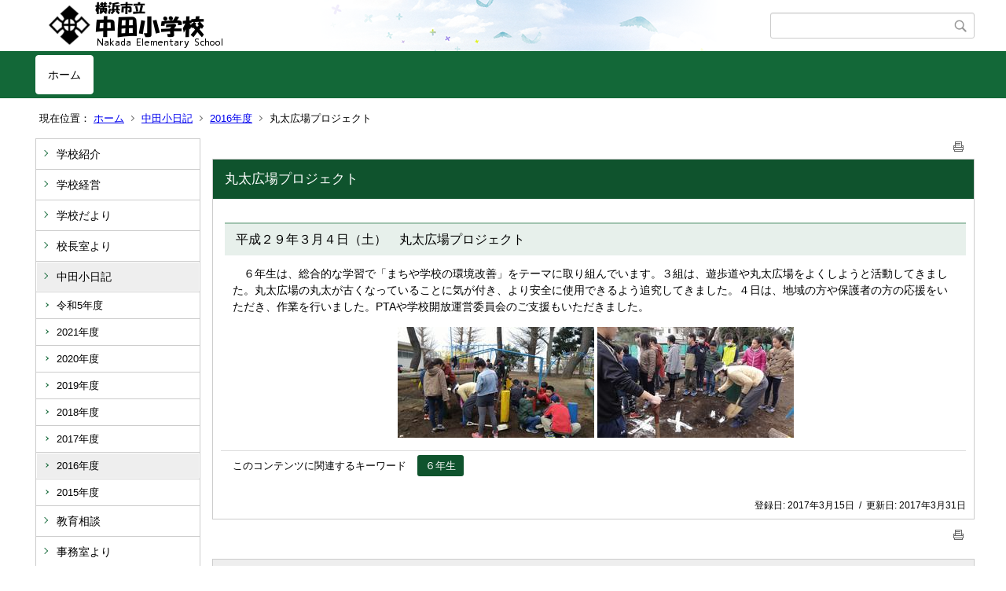

--- FILE ---
content_type: text/html;charset=UTF-8
request_url: https://www.edu.city.yokohama.lg.jp/school/es/nakada/index.cfm/1,2742,44,190,html
body_size: 9041
content:
<!DOCTYPE html>
<html lang="ja">
<head>

<meta http-equiv="x-ua-compatible" content="IE=edge">
<meta http-equiv="Content-Type" content="text/html; charset=UTF-8">
<meta http-equiv="Content-Script-Type" content="text/javascript">
<meta http-equiv="Content-Style-Type" content="text/css">
<meta name="viewport" content="width=device-width">


<!--[if lt IE 9]>
<script type="text/javascript" src="/school/es/nakada/designs/designA_green/html5.js"></script>
<style type="text/css">
article,aside,canvas,details,figcaption,figure,footer,header,hgroup,menu,nav,section,summary {display:block;}
</style>
<![endif]-->

<link id="cssMain" rel="stylesheet" type="text/css" href="/school/es/nakada/designs/designA_green/group.css" media="screen,print,projection,tv">

<link rel="shortcut icon" href="/school/es/nakada/designs/designA_green/favicon.ico">

<script type="text/javascript" src="/school/es/nakada/designs/designA_green/functions.js"></script>

<title>丸太広場プロジェクト - 中田小学校</title>
<meta name="copyright" content="Copyright 2026 中田小学校">
<meta name="author" content=" 中田小学校">
<meta name="description" content=" ">
<meta name="keywords" content=" ">


	<meta property="og:site_name" content="中田小学校">
	<meta property="og:title" content="丸太広場プロジェクト - 中田小学校">
	<meta property="og:description" content=" ">
	
			
			<meta property="og:url" content="https%3A%2F%2Fwww.edu.city.yokohama.lg.jp%2Fschool%2Fes%2Fnakada%2Findex.cfm%2F1%2C2742%2C44%2C190%2Chtml">
			<meta property="og:type" content="article">
		
	<meta property="og:image" content="https://www.edu.city.yokohama.lg.jp/school/es/nakada/images/og_image.png">


<link rel="stylesheet" type="text/css" href="/school/es/nakada/images/template/template.css">
<script type="text/javascript" src="/school/es/nakada/common/testemail.js"></script>

</head>
<body id="PageBody">

<div class="headerArea">
<header>
	<a name="page_top"><img src="/school/es/nakada/images/shim.gif" width="1" height="1" alt="ページの先頭です" title="ページの先頭です" class="voicenavi"></a>
	
	

	
	<div id="SiteTitle">
		<h1 id="TitleArea"><a href="/school/es/nakada/index.cfm/1,html" title="ホーム"><img src="/school/es/nakada/designs/designA_green/images/logo.png" alt="ホーム" id="TitleImage"></a><span class="invisible">中田小学校</span></h1>
					<form action="/school/es/nakada/common/search.cfm" method="post" id="SearchForm">
						<input type="hidden" name="csrfToken0" value="4314BFAE2671A734E007F681D9FC6083CC1995CF">
						<input type="hidden" name="HomeSearch" value="yes">
						
						
							<input type="search" maxlength="255" name="Criteria" value="" class="searchInputBox" id="searchInputBox">
						
							<input type="image" name="search" src="/school/es/nakada/designs/designA_green/images/search.png" alt="検索" class="searchSubmitImage">
						
					</form>
				
		
		
		
		
	</div>

	
	
			
			<div id="GlobalNavigation">
				
				
				<nav id="globalPrimaryMenu">
					<h2 class="invisible">Group NAV</h2>
					<ul class="globalPrimaryMenu">
					<li class="globalPrimaryMenu" id="grp1"><a href="/school/es/nakada/index.cfm/1,html"  class="globalPrimaryMenuSelected" lang="ja">ホーム</a></li> 
					</ul>
				</nav>
				
		
			</div>
		
			
			<div id="BreadCrumbList">
				
				<nav class="BreadCrumbList">
					<h2 class="invisible">BreadCrumb</h2>
					<div id="drillmenuprefix">現在位置：</div> 
					
					<ul>
		
					<li><a href="/school/es/nakada/index.cfm/1,html">ホーム</a></li>
				
						<li><a href="/school/es/nakada/index.cfm/1,0,44,html">中田小日記</a></li>
					
						<li><a href="/school/es/nakada/index.cfm/1,0,44,190,html">2016年度</a></li>
					
			<li class="current">丸太広場プロジェクト</li>
		
					</ul>
				</nav>
			</div>
		
</header>
</div>


<div class="MainWrapper">

	
	
			
			<div id="Left">
				
				
			<div id="LocalNavigation">
		
			
			<nav>
				<h2 class="invisible">ホーム</h2> 
			
		<ul class="localPrimaryMenu">
	
						<li class="localPrimaryMenu" id="cat42">
							
								<a href="/school/es/nakada/index.cfm/1,0,42,html"  class="categoryMenu">学校紹介</a>
							
						</li>
					
						<li class="localPrimaryMenu" id="cat43">
							
								<a href="/school/es/nakada/index.cfm/1,0,43,html"  class="categoryMenu">学校経営</a>
							
						</li>
					
						<li class="localPrimaryMenu" id="cat52">
							
								<a href="/school/es/nakada/index.cfm/1,0,52,html"  class="categoryMenu">学校だより</a>
							
						</li>
					
						<li class="localPrimaryMenu" id="cat53">
							
								<a href="/school/es/nakada/index.cfm/1,0,53,html"  class="categoryMenu">校長室より</a>
							
						</li>
					
						<li class="localPrimaryMenu" id="cat44">
							
								<a href="/school/es/nakada/index.cfm/1,0,44,html"  class="categoryMenuSelected">中田小日記</a>
							<ul class="localSecondaryMenu">
									<li class="localSecondaryMenu" id="crg212">
										
											<a href="/school/es/nakada/index.cfm/1,0,44,212,html"  class="subCategoryMenu">令和5年度</a>
										
									</li>
								
									<li class="localSecondaryMenu" id="crg209">
										
											<a href="/school/es/nakada/index.cfm/1,0,44,209,html"  class="subCategoryMenu">2021年度</a>
										
									</li>
								
									<li class="localSecondaryMenu" id="crg201">
										
											<a href="/school/es/nakada/index.cfm/1,0,44,201,html"  class="subCategoryMenu">2020年度</a>
										
									</li>
								
									<li class="localSecondaryMenu" id="crg198">
										
											<a href="/school/es/nakada/index.cfm/1,0,44,198,html"  class="subCategoryMenu">2019年度</a>
										
									</li>
								
									<li class="localSecondaryMenu" id="crg196">
										
											<a href="/school/es/nakada/index.cfm/1,0,44,196,html"  class="subCategoryMenu">2018年度</a>
										
									</li>
								
									<li class="localSecondaryMenu" id="crg195">
										
											<a href="/school/es/nakada/index.cfm/1,0,44,195,html"  class="subCategoryMenu">2017年度</a>
										
									</li>
								
									<li class="localSecondaryMenu" id="crg190">
										
											<a href="/school/es/nakada/index.cfm/1,0,44,190,html"  class="subCategoryMenuSelected">2016年度</a>
										
									</li>
								
									<li class="localSecondaryMenu" id="crg188">
										
											<a href="/school/es/nakada/index.cfm/1,0,44,188,html"  class="subCategoryMenu">2015年度</a>
										
									</li>
								</ul>
						</li>
					
						<li class="localPrimaryMenu" id="cat55">
							
								<a href="/school/es/nakada/index.cfm/1,0,55,html"  class="categoryMenu">教育相談</a>
							
						</li>
					
						<li class="localPrimaryMenu" id="cat65">
							
								<a href="/school/es/nakada/index.cfm/1,0,65,html" title="事務室からのお知らせです。" class="categoryMenu">事務室より</a>
							
						</li>
					
						<li class="localPrimaryMenu" id="cat45">
							
								<a href="/school/es/nakada/index.cfm/1,0,45,html"  class="categoryMenu">災害時の対応</a>
							
						</li>
					
						<li class="localPrimaryMenu" id="cat61">
							
								<a href="/school/es/nakada/index.cfm/1,0,61,html"  class="categoryMenu">GIGAスクール構想</a>
							
						</li>
					
						<li class="localPrimaryMenu" id="cat62">
							
								<a href="/school/es/nakada/index.cfm/1,0,62,html"  class="categoryMenu">中田PTA</a>
							
						</li>
					
		</ul>
		
		</nav>
		</div> <div id="DynamicLeft"> <p>&nbsp;</p>
<h5 style="text-align: center">&nbsp;</h5>
<h4 style="text-align: center">リンク集</h4>
<p style="text-align: center"><a title="Y・Y NET" href="http://www.edu.city.yokohama.lg.jp/">Y・Y NET</a></p>
<p style="text-align: center"><a title="中田小マーチングバンドサポーターズクラブ" href="http://nmbspc.sakura.ne.jp/">中田小マーチングバンドサポーターズクラブ</a></p>
<p style="text-align: center">&nbsp;</p> 
		</div><!-- /DynamicLeft -->
	
				
			</div>
		
	

	
	<div id="Main">
		
		
		<div class="pageTopOption">
			
			<a href="javascript:msgWindow=window.open('/school/es/nakada/handlers/printcontent.cfm?GroupID=1&amp;ContentID=2742&amp;ThisPageURL=https%3A%2F%2Fwww%2Eedu%2Ecity%2Eyokohama%2Elg%2Ejp%2Fschool%2Fes%2Fnakada%2Findex%2Ecfm%2F1%2C2742%2C44%2C190%2Chtml&amp;EntryCode=2071', 'displayWindow', 'toolbar=no,location=no,directories=no,status=no,menubar=no,scrollbars=yes,resizable=yes,width=650,height=540').focus();" title="印刷 - 丸太広場プロジェクト">
				<img src="/school/es/nakada/designs/designA_green/images/print.gif" align="middle" alt="印刷 - 丸太広場プロジェクト" border="0">
				
			</a>
		</div>
	

			
			<div class="content">
					
					<section>
				
				<!-- Title -->
					
					<h2 class="titleOfContent">
						丸太広場プロジェクト 
					</h2>
					
				
				
				
				<div class="contentBodyBox"><div class="contentBody">
					<h4>&nbsp;平成２９年３月４日（土）　丸太広場プロジェクト</h4>
<p>　６年生は、総合的な学習で「まちや学校の環境改善」をテーマに取り組んでいます。３組は、遊歩道や丸太広場をよくしようと活動してきました。丸太広場の丸太が古くなっていることに気が付き、より安全に使用できるよう追究してきました。４日は、地域の方や保護者の方の応援をいただき、作業を行いました。PTAや学校開放運営委員会のご支援もいただきました。</p>
<p style="text-align: center;"><img src="/school/es/nakada/images/content/2742/20170304_103619.jpg" alt="丸太広場" >&nbsp;<img src="/school/es/nakada/images/content/2742/DSC03065.JPG" alt="丸太広場" ></p> 
			<div class="contentKeywordSearch">
				<span>このコンテンツに関連するキーワード</span>
				<ul>
					<li><a href="/school/es/nakada/keywords/index.cfm/1.-.kwstring.13.html" title="学校日記 &gt; ６年生">６年生</a></li> 
				</ul>
			</div>
		
				</div></div>
				
				
						<div class="contentDate">
								
								<span class="contentDatePublished">登録日:&nbsp;<time datetime="2017-03-15">2017年3月15日</time></span> <span class="contentDateSeparater">&nbsp;/&nbsp;</span> <span class="contentDateUpdated">更新日:&nbsp;<time datetime="2017-03-31">2017年3月31日</time></span>
								
						</div>
					
					
					</section>
			</div>
		
<div class="pageBottomOption">
	
			<a href="javascript:msgWindow=window.open('/school/es/nakada/handlers/printcontent.cfm?GroupID=1&amp;ContentID=2742&amp;ThisPageURL=https%3A%2F%2Fwww%2Eedu%2Ecity%2Eyokohama%2Elg%2Ejp%2Fschool%2Fes%2Fnakada%2Findex%2Ecfm%2F1%2C2742%2C44%2C190%2Chtml&amp;EntryCode=1469', 'displayWindow', 'toolbar=no,location=no,directories=no,status=no,menubar=no,scrollbars=yes,resizable=yes,width=650,height=540').focus();" title="印刷 - 丸太広場プロジェクト">
				<img src="/school/es/nakada/designs/designA_green/images/print.gif" align="middle" alt="印刷 - 丸太広場プロジェクト" border="0">
				
			</a>
		
</div>



<div class="contextPages">
		
		<div class="contextPagesTitle">
			このカテゴリー内の他のページ
		</div>
		
	<ol class="contextPagesList">
		
					<li>
						
							<a href="/school/es/nakada/index.cfm/1,2783,44,190,html" >
								マーチングバンドコンサート
							</a>
						
					</li>
				
					<li>
						
							<a href="/school/es/nakada/index.cfm/1,2782,44,190,html" >
								あゆみ配布
							</a>
						
					</li>
				
					<li>
						
							<a href="/school/es/nakada/index.cfm/1,2780,44,190,html" >
								修了式
							</a>
						
					</li>
				
					<li>
						
							<a href="/school/es/nakada/index.cfm/1,2779,44,190,html" >
								大掃除
							</a>
						
					</li>
				
					<li>
						
							<a href="/school/es/nakada/index.cfm/1,2776,44,190,html" >
								外国語活動閉講式
							</a>
						
					</li>
				
					<li>
						
							<a href="/school/es/nakada/index.cfm/1,2775,44,190,html" >
								卒業証書授与式
							</a>
						
					</li>
				
					<li>
						
							<a href="/school/es/nakada/index.cfm/1,2764,44,190,html" >
								卒業生を送る会
							</a>
						
					</li>
				
					<li>
						
							<a href="/school/es/nakada/index.cfm/1,2763,44,190,html" >
								給食終了
							</a>
						
					</li>
				
					<li>
						
							<a href="/school/es/nakada/index.cfm/1,2762,44,190,html" >
								国際理解教室閉講式
							</a>
						
					</li>
				
					<li>
						
							<a href="/school/es/nakada/index.cfm/1,2761,44,190,html" >
								2年　第３回おひさま大会
							</a>
						
					</li>
				
					<li>
						
							<a href="/school/es/nakada/index.cfm/1,2757,44,190,html" >
								卒業式予行練習
							</a>
						
					</li>
				
					<li>
						
							<a href="/school/es/nakada/index.cfm/1,2756,44,190,html" >
								音楽朝会　３月
							</a>
						
					</li>
				
					<li>
						
							<a href="/school/es/nakada/index.cfm/1,2754,44,190,html" >
								泉区青少年フェスティバル
							</a>
						
					</li>
				
					<li>
						
							<a href="/school/es/nakada/index.cfm/1,2752,44,190,html" >
								スポーツクラブ卒業記念交流試合
							</a>
						
					</li>
				
					<li>
						
							<a href="/school/es/nakada/index.cfm/1,2750,44,190,html" >
								校歌録音
							</a>
						
					</li>
				
					<li>
						
							<a href="/school/es/nakada/index.cfm/1,2748,44,190,html" >
								４年　共働舎パン作り体験
							</a>
						
					</li>
				
					<li>
						
							<a href="/school/es/nakada/index.cfm/1,2747,44,190,html" >
								個別　６年生ありがとうの会
							</a>
						
					</li>
				
					<li>
						
							<a href="/school/es/nakada/index.cfm/1,2746,44,190,html" >
								図書委員会による読み聞かせ
							</a>
						
					</li>
				
					<li>
						
							<a href="/school/es/nakada/index.cfm/1,2745,44,190,html" >
								学校クリーン計画
							</a>
						
					</li>
				
					<li>
						
							<a href="/school/es/nakada/index.cfm/1,2743,44,190,html" >
								春の花を育てよう
							</a>
						
					</li>
				
					<li class="current">丸太広場プロジェクト</li>
				
					<li>
						
							<a href="/school/es/nakada/index.cfm/1,2737,44,190,html" >
								卒業を祝う会
							</a>
						
					</li>
				
					<li>
						
							<a href="/school/es/nakada/index.cfm/1,2736,44,190,html" >
								さわやか班活動
							</a>
						
					</li>
				
					<li>
						
							<a href="/school/es/nakada/index.cfm/1,2735,44,190,html" >
								PTA総会・学校評価報告会
							</a>
						
					</li>
				
					<li>
						
							<a href="/school/es/nakada/index.cfm/1,2733,44,190,html" >
								桜植樹
							</a>
						
					</li>
				
					<li>
						
							<a href="/school/es/nakada/index.cfm/1,2732,44,190,html" >
								授業参観・懇談会
							</a>
						
					</li>
				
					<li>
						
							<a href="/school/es/nakada/index.cfm/1,2729,44,190,html" >
								避難訓練（予告なし）
							</a>
						
					</li>
				
					<li>
						
							<a href="/school/es/nakada/index.cfm/1,2728,44,190,html" >
								図書ボランティア感謝の会
							</a>
						
					</li>
				
					<li>
						
							<a href="/school/es/nakada/index.cfm/1,2725,44,190,html" >
								６年　バイキング給食
							</a>
						
					</li>
				
					<li>
						
							<a href="/school/es/nakada/index.cfm/1,2721,44,190,html" >
								音楽朝会　２月
							</a>
						
					</li>
				
					<li>
						
							<a href="/school/es/nakada/index.cfm/1,2720,44,190,html" >
								横浜市小学校マーチングバンド発表会
							</a>
						
					</li>
				
					<li>
						
							<a href="/school/es/nakada/index.cfm/1,2719,44,190,html" >
								３年　郷土資料館見学
							</a>
						
					</li>
				
					<li>
						
							<a href="/school/es/nakada/index.cfm/1,2712,44,190,html" >
								泉区個別支援級合同学習発表会
							</a>
						
					</li>
				
					<li>
						
							<a href="/school/es/nakada/index.cfm/1,2708,44,190,html" >
								縄跳び大会
							</a>
						
					</li>
				
					<li>
						
							<a href="/school/es/nakada/index.cfm/1,2707,44,190,html" >
								地域の方へ感謝の会
							</a>
						
					</li>
				
					<li>
						
							<a href="/school/es/nakada/index.cfm/1,2704,44,190,html" >
								横浜市学力・学習状況調査
							</a>
						
					</li>
				
					<li>
						
							<a href="/school/es/nakada/index.cfm/1,2702,44,190,html" >
								新１年生保護者説明会
							</a>
						
					</li>
				
					<li>
						
							<a href="/school/es/nakada/index.cfm/1,2700,44,190,html" >
								３年２組　マラソン大会
							</a>
						
					</li>
				
					<li>
						
							<a href="/school/es/nakada/index.cfm/1,2693,44,190,html" >
								５年　餅つき
							</a>
						
					</li>
				
					<li>
						
							<a href="/school/es/nakada/index.cfm/1,2692,44,190,html" >
								5年　精米
							</a>
						
					</li>
				
					<li>
						
							<a href="/school/es/nakada/index.cfm/1,2686,44,190,html" >
								３年　中田囃子鑑賞会
							</a>
						
					</li>
				
					<li>
						
							<a href="/school/es/nakada/index.cfm/1,2681,44,190,html" >
								５年　共働舎パン作り体験
							</a>
						
					</li>
				
					<li>
						
							<a href="/school/es/nakada/index.cfm/1,2679,44,190,html" >
								１年　幼稚園・保育園との交流会
							</a>
						
					</li>
				
					<li>
						
							<a href="/school/es/nakada/index.cfm/1,2673,44,190,html" >
								３年クラブ見学
							</a>
						
					</li>
				
					<li>
						
							<a href="/school/es/nakada/index.cfm/1,2672,44,190,html" >
								６年　せんきょフォーラム
							</a>
						
					</li>
				
					<li>
						
							<a href="/school/es/nakada/index.cfm/1,2671,44,190,html" >
								マラソン大会（１・２年）
							</a>
						
					</li>
				
					<li>
						
							<a href="/school/es/nakada/index.cfm/1,2670,44,190,html" >
								泉区一斉授業研究会
							</a>
						
					</li>
				
					<li>
						
							<a href="/school/es/nakada/index.cfm/1,2666,44,190,html" >
								１年　昔遊びの会
							</a>
						
					</li>
				
					<li>
						
							<a href="/school/es/nakada/index.cfm/1,2665,44,190,html" >
								マラソン大会（３～６年）
							</a>
						
					</li>
				
					<li>
						
							<a href="/school/es/nakada/index.cfm/1,2660,44,190,html" >
								中田中生徒職業体験学習
							</a>
						
					</li>
				
					<li>
						
							<a href="/school/es/nakada/index.cfm/1,2653,44,190,html" >
								地域授業公開
							</a>
						
					</li>
				
					<li>
						
							<a href="/school/es/nakada/index.cfm/1,2652,44,190,html" >
								避難訓練
							</a>
						
					</li>
				
					<li>
						
							<a href="/school/es/nakada/index.cfm/1,2651,44,190,html" >
								中田新春マラソン大会
							</a>
						
					</li>
				
					<li>
						
							<a href="/school/es/nakada/index.cfm/1,2645,44,190,html" >
								書き初め
							</a>
						
					</li>
				
					<li>
						
							<a href="/school/es/nakada/index.cfm/1,2638,44,190,html" >
								６年　東京見学
							</a>
						
					</li>
				
					<li>
						
							<a href="/school/es/nakada/index.cfm/1,2636,44,190,html" >
								後期後半スタート
							</a>
						
					</li>
				
					<li>
						
							<a href="/school/es/nakada/index.cfm/1,2630,44,190,html" >
								大掃除
							</a>
						
					</li>
				
					<li>
						
							<a href="/school/es/nakada/index.cfm/1,2629,44,190,html" >
								避難訓練
							</a>
						
					</li>
				
					<li>
						
							<a href="/school/es/nakada/index.cfm/1,2628,44,190,html" >
								6年　租税教室
							</a>
						
					</li>
				
					<li>
						
							<a href="/school/es/nakada/index.cfm/1,2624,44,190,html" >
								マーチングバンド全国大会2016
							</a>
						
					</li>
				
					<li>
						
							<a href="/school/es/nakada/index.cfm/1,2621,44,190,html" >
								マリノス食育キャラバン
							</a>
						
					</li>
				
					<li>
						
							<a href="/school/es/nakada/index.cfm/1,2614,44,190,html" >
								人権週間
							</a>
						
					</li>
				
					<li>
						
							<a href="/school/es/nakada/index.cfm/1,2612,44,190,html" >
								区個別支援学級合同宿泊学習
							</a>
						
					</li>
				
					<li>
						
							<a href="/school/es/nakada/index.cfm/1,2611,44,190,html" >
								マラソン貯金第２弾
							</a>
						
					</li>
				
					<li>
						
							<a href="/school/es/nakada/index.cfm/1,2607,44,190,html" >
								中田地域ふれあいコンサート
							</a>
						
					</li>
				
					<li>
						
							<a href="/school/es/nakada/index.cfm/1,2605,44,190,html" >
								中田っ子発表会
							</a>
						
					</li>
				
					<li>
						
							<a href="/school/es/nakada/index.cfm/1,2601,44,190,html" >
								５年　球技大会
							</a>
						
					</li>
				
					<li>
						
							<a href="/school/es/nakada/index.cfm/1,2599,44,190,html" >
								就学時健診
							</a>
						
					</li>
				
					<li>
						
							<a href="/school/es/nakada/index.cfm/1,2598,44,190,html" >
								落ち葉拾い
							</a>
						
					</li>
				
					<li>
						
							<a href="/school/es/nakada/index.cfm/1,2595,44,190,html" >
								秋から冬へ
							</a>
						
					</li>
				
					<li>
						
							<a href="/school/es/nakada/index.cfm/1,2594,44,190,html" >
								音楽朝会　１１月
							</a>
						
					</li>
				
					<li>
						
							<a href="/school/es/nakada/index.cfm/1,2592,44,190,html" >
								中田中とのクラブ交流
							</a>
						
					</li>
				
					<li>
						
							<a href="/school/es/nakada/index.cfm/1,2590,44,190,html" >
								中田中個別スポーツ交流会
							</a>
						
					</li>
				
					<li>
						
							<a href="/school/es/nakada/index.cfm/1,2586,44,190,html" >
								避難訓練（火災）
							</a>
						
					</li>
				
					<li>
						
							<a href="/school/es/nakada/index.cfm/1,2585,44,190,html" >
								２年　おひさまカップ
							</a>
						
					</li>
				
					<li>
						
							<a href="/school/es/nakada/index.cfm/1,2584,44,190,html" >
								５年　東中田小との交流試合
							</a>
						
					</li>
				
					<li>
						
							<a href="/school/es/nakada/index.cfm/1,2583,44,190,html" >
								横浜開港祭ザブラスクルーズ
							</a>
						
					</li>
				
					<li>
						
							<a href="/school/es/nakada/index.cfm/1,2582,44,190,html" >
								中田連合文化祭
							</a>
						
					</li>
				
					<li>
						
							<a href="/school/es/nakada/index.cfm/1,2581,44,190,html" >
								３年　お店体験
							</a>
						
					</li>
				
					<li>
						
							<a href="/school/es/nakada/index.cfm/1,2578,44,190,html" >
								中田中英語出前授業
							</a>
						
					</li>
				
					<li>
						
							<a href="/school/es/nakada/index.cfm/1,2569,44,190,html" >
								４年　泉区音楽会
							</a>
						
					</li>
				
					<li>
						
							<a href="/school/es/nakada/index.cfm/1,2568,44,190,html" >
								５年　日産自動車見学
							</a>
						
					</li>
				
					<li>
						
							<a href="/school/es/nakada/index.cfm/1,2566,44,190,html" >
								マーチングバンド関東大会
							</a>
						
					</li>
				
					<li>
						
							<a href="/school/es/nakada/index.cfm/1,2565,44,190,html" >
								関東大会に向けたリハーサル
							</a>
						
					</li>
				
					<li>
						
							<a href="/school/es/nakada/index.cfm/1,2561,44,190,html" >
								音楽朝会　１０月
							</a>
						
					</li>
				
					<li>
						
							<a href="/school/es/nakada/index.cfm/1,2560,44,190,html" >
								２年　サツマイモパーティ
							</a>
						
					</li>
				
					<li>
						
							<a href="/school/es/nakada/index.cfm/1,2559,44,190,html" >
								地域安全マップづくり
							</a>
						
					</li>
				
					<li>
						
							<a href="/school/es/nakada/index.cfm/1,2558,44,190,html" >
								４年　消防出前授業
							</a>
						
					</li>
				
					<li>
						
							<a href="/school/es/nakada/index.cfm/1,2556,44,190,html" >
								５年稲刈り
							</a>
						
					</li>
				
					<li>
						
							<a href="/school/es/nakada/index.cfm/1,2548,44,190,html" >
								１年　ズーラシア遠足
							</a>
						
					</li>
				
					<li>
						
							<a href="/school/es/nakada/index.cfm/1,2547,44,190,html" >
								不審者対応訓練
							</a>
						
					</li>
				
					<li>
						
							<a href="/school/es/nakada/index.cfm/1,2546,44,190,html" >
								２年　芋ほり
							</a>
						
					</li>
				
					<li>
						
							<a href="/school/es/nakada/index.cfm/1,2545,44,190,html" >
								児童生徒交流日
							</a>
						
					</li>
				
					<li>
						
							<a href="/school/es/nakada/index.cfm/1,2526,44,190,html" >
								さわやか大運動会５
							</a>
						
					</li>
				
					<li>
						
							<a href="/school/es/nakada/index.cfm/1,2524,44,190,html" >
								さわやか大運動会４
							</a>
						
					</li>
				
					<li>
						
							<a href="/school/es/nakada/index.cfm/1,2523,44,190,html" >
								さわやか大運動会３
							</a>
						
					</li>
				
					<li>
						
							<a href="/school/es/nakada/index.cfm/1,2522,44,190,html" >
								さわやか大運動会２
							</a>
						
					</li>
				
					<li>
						
							<a href="/school/es/nakada/index.cfm/1,2521,44,190,html" >
								さわやか大運動会１
							</a>
						
					</li>
				
					<li>
						
							<a href="/school/es/nakada/index.cfm/1,2518,44,190,html" >
								さわやか大運動会本日開催
							</a>
						
					</li>
				
					<li>
						
							<a href="/school/es/nakada/index.cfm/1,2517,44,190,html" >
								運動会前日準備
							</a>
						
					</li>
				
					<li>
						
							<a href="/school/es/nakada/index.cfm/1,2516,44,190,html" >
								第２校舎トイレが改修されました
							</a>
						
					</li>
				
					<li>
						
							<a href="/school/es/nakada/index.cfm/1,2514,44,190,html" >
								６年　Ｌｅｔ’ｓ　Ｄａｎｃｅ　Ｗｉｔｈ　ＮＡＫＡＤＡ
							</a>
						
					</li>
				
					<li>
						
							<a href="/school/es/nakada/index.cfm/1,2513,44,190,html" >
								２年　おひさまスマイル
							</a>
						
					</li>
				
					<li>
						
							<a href="/school/es/nakada/index.cfm/1,2509,44,190,html" >
								１年　なろうぜにんじゃ！
							</a>
						
					</li>
				
					<li>
						
							<a href="/school/es/nakada/index.cfm/1,2506,44,190,html" >
								横浜市小学校体育大会
							</a>
						
					</li>
				
					<li>
						
							<a href="/school/es/nakada/index.cfm/1,2502,44,190,html" >
								３年　パーフェクトＮＡＫＡＤＡっ子
							</a>
						
					</li>
				
					<li>
						
							<a href="/school/es/nakada/index.cfm/1,2496,44,190,html" >
								４年　サンバ de Nakada
							</a>
						
					</li>
				
					<li>
						
							<a href="/school/es/nakada/index.cfm/1,2495,44,190,html" >
								５年　絆！ソーラン節！！
							</a>
						
					</li>
				
					<li>
						
							<a href="/school/es/nakada/index.cfm/1,2494,44,190,html" >
								後期始業式
							</a>
						
					</li>
				
					<li>
						
							<a href="/school/es/nakada/index.cfm/1,2491,44,190,html" >
								泉区民スポーツフェスティバル
							</a>
						
					</li>
				
					<li>
						
							<a href="/school/es/nakada/index.cfm/1,2490,44,190,html" >
								前期が終わりました
							</a>
						
					</li>
				
					<li>
						
							<a href="/school/es/nakada/index.cfm/1,2487,44,190,html" >
								開かれた学校づくり
							</a>
						
					</li>
				
					<li>
						
							<a href="/school/es/nakada/index.cfm/1,2485,44,190,html" >
								相鉄瓦版第２３９号
							</a>
						
					</li>
				
					<li>
						
							<a href="/school/es/nakada/index.cfm/1,2480,44,190,html" >
								神奈川県マーチングフェスティバル
							</a>
						
					</li>
				
					<li>
						
							<a href="/school/es/nakada/index.cfm/1,2478,44,190,html" >
								運動会全体練習１
							</a>
						
					</li>
				
					<li>
						
							<a href="/school/es/nakada/index.cfm/1,2476,44,190,html" >
								創立６５周年を祝う会
							</a>
						
					</li>
				
					<li>
						
							<a href="/school/es/nakada/index.cfm/1,2475,44,190,html" >
								運動会キャラクター
							</a>
						
					</li>
				
					<li>
						
							<a href="/school/es/nakada/index.cfm/1,2472,44,190,html" >
								運動会係活動
							</a>
						
					</li>
				
					<li>
						
							<a href="/school/es/nakada/index.cfm/1,2470,44,190,html" >
								創立記念式
							</a>
						
					</li>
				
					<li>
						
							<a href="/school/es/nakada/index.cfm/1,2468,44,190,html" >
								中田ふれあい祭
							</a>
						
					</li>
				
					<li>
						
							<a href="/school/es/nakada/index.cfm/1,2465,44,190,html" >
								大きなシャボン玉交流会
							</a>
						
					</li>
				
					<li>
						
							<a href="/school/es/nakada/index.cfm/1,2462,44,190,html" >
								聞いて聞いて私の好きな○○発表会
							</a>
						
					</li>
				
					<li>
						
							<a href="/school/es/nakada/index.cfm/1,2459,44,190,html" >
								中田音頭
							</a>
						
					</li>
				
					<li>
						
							<a href="/school/es/nakada/index.cfm/1,2454,44,190,html" >
								さわやか班遊び
							</a>
						
					</li>
				
					<li>
						
							<a href="/school/es/nakada/index.cfm/1,2453,44,190,html" >
								音楽朝会　９月
							</a>
						
					</li>
				
					<li>
						
							<a href="/school/es/nakada/index.cfm/1,2447,44,190,html" >
								泉区子ども会議
							</a>
						
					</li>
				
					<li>
						
							<a href="/school/es/nakada/index.cfm/1,2446,44,190,html" >
								４年　神奈川県警見学
							</a>
						
					</li>
				
					<li>
						
							<a href="/school/es/nakada/index.cfm/1,2440,44,190,html" >
								PTA校庭除草
							</a>
						
					</li>
				
					<li>
						
							<a href="/school/es/nakada/index.cfm/1,2439,44,190,html" >
								リレー選手選考
							</a>
						
					</li>
				
					<li>
						
							<a href="/school/es/nakada/index.cfm/1,2434,44,190,html" >
								４年　出前水道教室
							</a>
						
					</li>
				
					<li>
						
							<a href="/school/es/nakada/index.cfm/1,2432,44,190,html" >
								総合防災訓練
							</a>
						
					</li>
				
					<li>
						
							<a href="/school/es/nakada/index.cfm/1,2427,44,190,html" >
								前期後半スタート
							</a>
						
					</li>
				
					<li>
						
							<a href="/school/es/nakada/index.cfm/1,2420,44,190,html" >
								サマーフェスティバル
							</a>
						
					</li>
				
					<li>
						
							<a href="/school/es/nakada/index.cfm/1,2418,44,190,html" >
								市小学校水泳大会
							</a>
						
					</li>
				
					<li>
						
							<a href="/school/es/nakada/index.cfm/1,2406,44,190,html" >
								シンガポール通信
							</a>
						
					</li>
				
					<li>
						
							<a href="/school/es/nakada/index.cfm/1,2394,44,190,html" >
								工事情報
							</a>
						
					</li>
				
					<li>
						
							<a href="/school/es/nakada/index.cfm/1,2393,44,190,html" >
								マーチングin夏祭り
							</a>
						
					</li>
				
					<li>
						
							<a href="/school/es/nakada/index.cfm/1,2390,44,190,html" >
								泉区水泳大会
							</a>
						
					</li>
				
					<li>
						
							<a href="/school/es/nakada/index.cfm/1,2389,44,190,html" >
								花壇
							</a>
						
					</li>
				
					<li>
						
							<a href="/school/es/nakada/index.cfm/1,2386,44,190,html" >
								夏休み水泳教室
							</a>
						
					</li>
				
					<li>
						
							<a href="/school/es/nakada/index.cfm/1,2385,44,190,html" >
								明日から夏休み
							</a>
						
					</li>
				
					<li>
						
							<a href="/school/es/nakada/index.cfm/1,2378,44,190,html" >
								いきいきキッズ
							</a>
						
					</li>
				
					<li>
						
							<a href="/school/es/nakada/index.cfm/1,2377,44,190,html" >
								卒業生による記念講話
							</a>
						
					</li>
				
					<li>
						
							<a href="/school/es/nakada/index.cfm/1,2376,44,190,html" >
								あいさつ運動
							</a>
						
					</li>
				
					<li>
						
							<a href="/school/es/nakada/index.cfm/1,2373,44,190,html" >
								音楽朝会　７月
							</a>
						
					</li>
				
					<li>
						
							<a href="/school/es/nakada/index.cfm/1,2372,44,190,html" >
								４年　カラフル粘土
							</a>
						
					</li>
				
					<li>
						
							<a href="/school/es/nakada/index.cfm/1,2371,44,190,html" >
								創立６５周年記念航空写真撮影
							</a>
						
					</li>
				
					<li>
						
							<a href="/school/es/nakada/index.cfm/1,2370,44,190,html" >
								1年　水遊び
							</a>
						
					</li>
				
					<li>
						
							<a href="/school/es/nakada/index.cfm/1,2366,44,190,html" >
								津波学習
							</a>
						
					</li>
				
					<li>
						
							<a href="/school/es/nakada/index.cfm/1,2365,44,190,html" >
								給食試食会
							</a>
						
					</li>
				
					<li>
						
							<a href="/school/es/nakada/index.cfm/1,2364,44,190,html" >
								交通安全教室
							</a>
						
					</li>
				
					<li>
						
							<a href="/school/es/nakada/index.cfm/1,2363,44,190,html" >
								４年　上郷宿泊体験学習
							</a>
						
					</li>
				
					<li>
						
							<a href="/school/es/nakada/index.cfm/1,2361,44,190,html" >
								２年遠足　新江ノ島水族館
							</a>
						
					</li>
				
					<li>
						
							<a href="/school/es/nakada/index.cfm/1,2359,44,190,html" >
								５年富士五湖宿泊体験学習
							</a>
						
					</li>
				
					<li>
						
							<a href="/school/es/nakada/index.cfm/1,2358,44,190,html" >
								スクールゾーン対策協議会
							</a>
						
					</li>
				
					<li>
						
							<a href="/school/es/nakada/index.cfm/1,2356,44,190,html" >
								音楽朝会　６月
							</a>
						
					</li>
				
					<li>
						
							<a href="/school/es/nakada/index.cfm/1,2351,44,190,html" >
								校庭除草
							</a>
						
					</li>
				
					<li>
						
							<a href="/school/es/nakada/index.cfm/1,2350,44,190,html" >
								第１回校内重点研究授業研究会
							</a>
						
					</li>
				
					<li>
						
							<a href="/school/es/nakada/index.cfm/1,2344,44,190,html" >
								５年　田植え
							</a>
						
					</li>
				
					<li>
						
							<a href="/school/es/nakada/index.cfm/1,2343,44,190,html" >
								さわやかオリエンテーリング
							</a>
						
					</li>
				
					<li>
						
							<a href="/school/es/nakada/index.cfm/1,2331,44,190,html" >
								４年　資源循環局旭工場見学
							</a>
						
					</li>
				
					<li>
						
							<a href="/school/es/nakada/index.cfm/1,2330,44,190,html" >
								土曜参観
							</a>
						
					</li>
				
					<li>
						
							<a href="/school/es/nakada/index.cfm/1,2325,44,190,html" >
								朝のさややかタイム　第１弾
							</a>
						
					</li>
				
					<li>
						
							<a href="/school/es/nakada/index.cfm/1,2324,44,190,html" >
								5年　代掻き
							</a>
						
					</li>
				
					<li>
						
							<a href="/school/es/nakada/index.cfm/1,2312,44,190,html" >
								心肺蘇生法研修
							</a>
						
					</li>
				
					<li>
						
							<a href="/school/es/nakada/index.cfm/1,2310,44,190,html" >
								避難訓練（火災）
							</a>
						
					</li>
				
					<li>
						
							<a href="/school/es/nakada/index.cfm/1,2309,44,190,html" >
								おはなしこんぺいとうによる読み聞かせ
							</a>
						
					</li>
				
					<li>
						
							<a href="/school/es/nakada/index.cfm/1,2308,44,190,html" >
								３年　まち探検
							</a>
						
					</li>
				
					<li>
						
							<a href="/school/es/nakada/index.cfm/1,2307,44,190,html" >
								プール開き
							</a>
						
					</li>
				
					<li>
						
							<a href="/school/es/nakada/index.cfm/1,2301,44,190,html" >
								6年　日光修学旅行
							</a>
						
					</li>
				
					<li>
						
							<a href="/school/es/nakada/index.cfm/1,2298,44,190,html" >
								2年　まち探検
							</a>
						
					</li>
				
					<li>
						
							<a href="/school/es/nakada/index.cfm/1,2296,44,190,html" >
								開港記念日
							</a>
						
					</li>
				
					<li>
						
							<a href="/school/es/nakada/index.cfm/1,2294,44,190,html" >
								2年　めざせ野菜名人
							</a>
						
					</li>
				
					<li>
						
							<a href="/school/es/nakada/index.cfm/1,2291,44,190,html" >
								学校説明会
							</a>
						
					</li>
				
					<li>
						
							<a href="/school/es/nakada/index.cfm/1,2283,44,190,html" >
								1年　学校探検
							</a>
						
					</li>
				
					<li>
						
							<a href="/school/es/nakada/index.cfm/1,2280,44,190,html" >
								通学路安全点検
							</a>
						
					</li>
				
					<li>
						
							<a href="/school/es/nakada/index.cfm/1,2279,44,190,html" >
								音楽朝会　５月
							</a>
						
					</li>
				
					<li>
						
							<a href="/school/es/nakada/index.cfm/1,2278,44,190,html" >
								教育実習
							</a>
						
					</li>
				
					<li>
						
							<a href="/school/es/nakada/index.cfm/1,2277,44,190,html" >
								６年　ほたるの里プロジェクト
							</a>
						
					</li>
				
					<li>
						
							<a href="/school/es/nakada/index.cfm/1,2272,44,190,html" >
								引き渡し訓練
							</a>
						
					</li>
				
					<li>
						
							<a href="/school/es/nakada/index.cfm/1,2271,44,190,html" >
								さわやか班活動
							</a>
						
					</li>
				
					<li>
						
							<a href="/school/es/nakada/index.cfm/1,2270,44,190,html" >
								集会
							</a>
						
					</li>
				
					<li>
						
							<a href="/school/es/nakada/index.cfm/1,2269,44,190,html" >
								体力テスト
							</a>
						
					</li>
				
					<li>
						
							<a href="/school/es/nakada/index.cfm/1,2264,44,190,html" >
								２年　トマトの苗植え
							</a>
						
					</li>
				
					<li>
						
							<a href="/school/es/nakada/index.cfm/1,2263,44,190,html" >
								６年　横浜市歴史博物館見学
							</a>
						
					</li>
				
					<li>
						
							<a href="/school/es/nakada/index.cfm/1,2257,44,190,html" >
								個別支援級　なかよし農園
							</a>
						
					</li>
				
					<li>
						
							<a href="/school/es/nakada/index.cfm/1,2256,44,190,html" >
								個別支援級　パラバルーン
							</a>
						
					</li>
				
					<li>
						
							<a href="/school/es/nakada/index.cfm/1,2255,44,190,html" >
								泉区合同交流会
							</a>
						
					</li>
				
					<li>
						
							<a href="/school/es/nakada/index.cfm/1,2251,44,190,html" >
								音楽朝会　４月
							</a>
						
					</li>
				
					<li>
						
							<a href="/school/es/nakada/index.cfm/1,2250,44,190,html" >
								ＹＩＣＡ開講式
							</a>
						
					</li>
				
					<li>
						
							<a href="/school/es/nakada/index.cfm/1,2247,44,190,html" >
								レッドキャップス・学援隊紹介
							</a>
						
					</li>
				
					<li>
						
							<a href="/school/es/nakada/index.cfm/1,2242,44,190,html" >
								避難訓練４月
							</a>
						
					</li>
				
					<li>
						
							<a href="/school/es/nakada/index.cfm/1,2241,44,190,html" >
								授業参観・懇談会
							</a>
						
					</li>
				
					<li>
						
							<a href="/school/es/nakada/index.cfm/1,2238,44,190,html" >
								1年生を迎える会
							</a>
						
					</li>
				
					<li>
						
							<a href="/school/es/nakada/index.cfm/1,2236,44,190,html" >
								登校班編成
							</a>
						
					</li>
				
					<li>
						
							<a href="/school/es/nakada/index.cfm/1,2234,44,190,html" >
								離・退任式
							</a>
						
					</li>
				
					<li>
						
							<a href="/school/es/nakada/index.cfm/1,2232,44,190,html" >
								着任式・始業式
							</a>
						
					</li>
				
					<li>
						
							<a href="/school/es/nakada/index.cfm/1,2231,44,190,html" >
								2年生　1年生に歌のプレゼント
							</a>
						
					</li>
				
					<li>
						
							<a href="/school/es/nakada/index.cfm/1,2230,44,190,html" >
								入学式
							</a>
						
					</li>
				
					<li>
						
							<a href="/school/es/nakada/index.cfm/1,2218,44,190,html" >
								６年　新年度準備
							</a>
						
					</li>
				
	</ol>
</div>

<!-- AssetNow ::: End page content -->




</div><!-- /id="Main"> -->




</div>




	<div class="footerArea">
		<footer>
			
		<nav id="SiteNavigation">
			<h2 class="invisible">Site Navigation</h2>
			<ul class="footer">
				
					<li><h2>中田小学校</h2></li>
					
							<li>
								
									<a href="/school/es/nakada/index.cfm/1,1200,2,html" >プライバシーポリシー</a>
								
							</li>
						
							<li>
								
									<a href="/school/es/nakada/index.cfm/1,1197,2,html" >著作権情報</a>
								
							</li>
						
					<li>
						
							<a href="/school/es/nakada/index.cfm?sitemap=1,2742,44,190,html">サイトマップ</a>
						
					</li>
				
			</ul>
		</nav>
		
		</footer>
	</div>


</body>
</html>